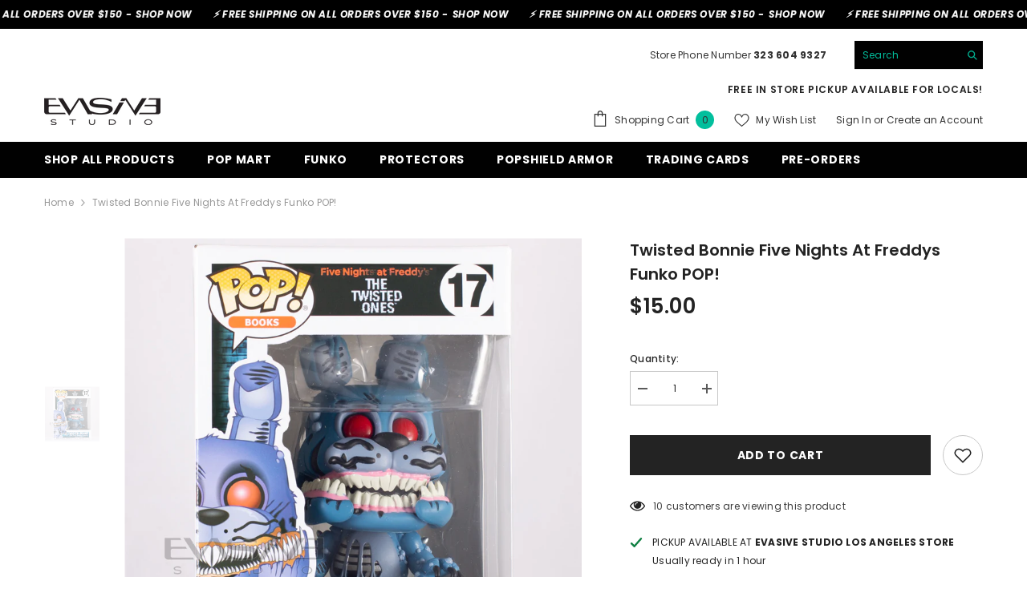

--- FILE ---
content_type: text/html; charset=utf-8
request_url: https://evasivestudio.com/variants/43755041423587/?section_id=pickup-availability
body_size: 975
content:
<div id="shopify-section-pickup-availability" class="shopify-section"><pickup-availability-preview class="pickup-availability-preview">
        <div class="pickup-availability-info"><p class="caption caption-text">
                    <svg class="icon icon-tick" aria-hidden="true" focusable="false" xmlns="http://www.w3.org/2000/svg" fill="none" viewBox="0 0 20 20">
  <path stroke="#fff" d="M16.136 6.979h0l.003-.004a1.499 1.499 0 00-2.275-1.954l-5.945 6.777-1.858-1.859A1.499 1.499 0 103.94 12.06l2.999 3s0 0 0 0c.289.29.675.44 1.1.439h.019a1.5 1.5 0 001.08-.522l6.998-7.998z"/>
</svg>

                    <span class="text">
                        Pickup available at <span class="strong">Evasive Studio Los Angeles Store</span>
                    </span>
                </p>
                <div class="pickup-availability-content">
                    <p class="caption">Usually ready in 1 hour</p>
                    <button id="ShowPickupAvailabilityDrawer" class="pickup-availability-button link link-underline" aria-haspopup="dialog">View store information
</button>
                </div></div>
    </pickup-availability-preview>
    <pickup-availability-drawer tabindex="-1" role="dialog" aria-modal="true" aria-labelledby="PickupAvailabilityHeading">
        <div class="pickup-availability-header text-left">
            <button class="pickup-availability-drawer-button" type="button" aria-label="Close"><svg xmlns="http://www.w3.org/2000/svg" viewBox="0 0 48 48" >
	<path d="M 38.982422 6.9707031 A 2.0002 2.0002 0 0 0 37.585938 7.5859375 L 24 21.171875 L 10.414062 7.5859375 A 2.0002 2.0002 0 0 0 8.9785156 6.9804688 A 2.0002 2.0002 0 0 0 7.5859375 10.414062 L 21.171875 24 L 7.5859375 37.585938 A 2.0002 2.0002 0 1 0 10.414062 40.414062 L 24 26.828125 L 37.585938 40.414062 A 2.0002 2.0002 0 1 0 40.414062 37.585938 L 26.828125 24 L 40.414062 10.414062 A 2.0002 2.0002 0 0 0 38.982422 6.9707031 z"/>
</svg></button>
            <div class="pickup-availability-drawer-title" id="PickupAvailabilityHeading">
                Twisted Bonnie Five Nights at Freddys Funko POP!
            </div>
        </div>
        <div class="pickup-availability-wrapper custom-scrollbar">
            <div class="pickup-availability-body"><ul class="pickup-availability-list list-unstyled" role="list" data-store-availability-drawer-content><li class="pickup-availability-list__item">
                            <h3 class="pickup-availability-heading">Evasive Studio Los Angeles Store</h3>
                                <p class="pickup-availability-preview"><svg class="icon icon-tick" aria-hidden="true" focusable="false" xmlns="http://www.w3.org/2000/svg" fill="none" viewBox="0 0 20 20">
  <path stroke="#fff" d="M16.136 6.979h0l.003-.004a1.499 1.499 0 00-2.275-1.954l-5.945 6.777-1.858-1.859A1.499 1.499 0 103.94 12.06l2.999 3s0 0 0 0c.289.29.675.44 1.1.439h.019a1.5 1.5 0 001.08-.522l6.998-7.998z"/>
</svg>
 Pickup available, usually ready in 1 hour
</p><address class="pickup-availability-address">
                                <p>4712 Whittier Boulevard<br>East Los Angeles CA 90022<br>United States</p>
<p>+13236049327</p></address>
                        </li></ul>
            </div>
        </div>
    </pickup-availability-drawer></div>